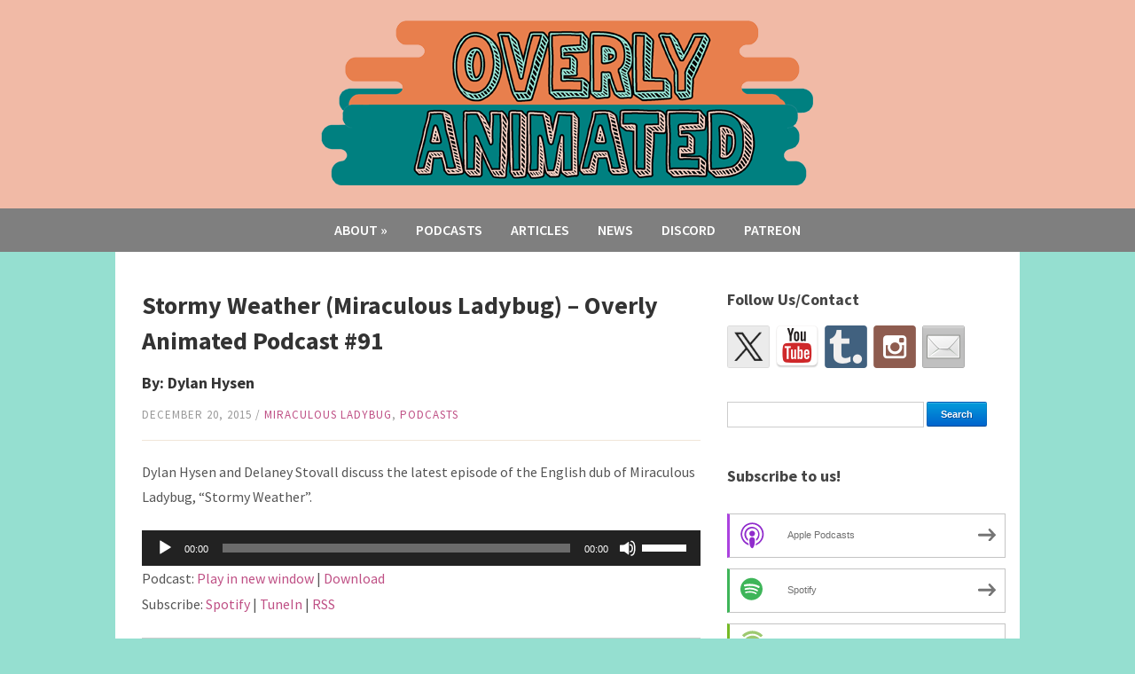

--- FILE ---
content_type: text/html; charset=UTF-8
request_url: http://www.overlyanimated.com/2015/12/20/stormy-weather-miraculous-ladybug-overly-animated-podcast-91/
body_size: 13382
content:
<!DOCTYPE html>
<html lang="en-US">
	<head>
		<meta charset="UTF-8" />
		<meta name="viewport" content="width=device-width, initial-scale=1.0" />
		<title>Stormy Weather  (Miraculous Ladybug) &#8211; Overly Animated Podcast #91 | Overly Animated Podcast</title>
		<link rel="profile" href="http://gmpg.org/xfn/11" />
		<link rel="pingback" href="http://www.overlyanimated.com/xmlrpc.php" />
		<!--[if lt IE 9]>
		<script src="http://www.overlyanimated.com/wp-content/themes/campus/js/html5.js" type="text/javascript"></script>
		<![endif]-->
	<title>Stormy Weather  (Miraculous Ladybug) &#8211; Overly Animated Podcast #91 &#8211; Overly Animated Podcast</title>
<meta name='robots' content='max-image-preview:large' />
<link rel='dns-prefetch' href='//w.sharethis.com' />
<link rel='dns-prefetch' href='//fonts.googleapis.com' />
<link rel="alternate" title="oEmbed (JSON)" type="application/json+oembed" href="https://www.overlyanimated.com/wp-json/oembed/1.0/embed?url=https%3A%2F%2Fwww.overlyanimated.com%2F2015%2F12%2F20%2Fstormy-weather-miraculous-ladybug-overly-animated-podcast-91%2F" />
<link rel="alternate" title="oEmbed (XML)" type="text/xml+oembed" href="https://www.overlyanimated.com/wp-json/oembed/1.0/embed?url=https%3A%2F%2Fwww.overlyanimated.com%2F2015%2F12%2F20%2Fstormy-weather-miraculous-ladybug-overly-animated-podcast-91%2F&#038;format=xml" />
<style id='wp-img-auto-sizes-contain-inline-css' type='text/css'>
img:is([sizes=auto i],[sizes^="auto," i]){contain-intrinsic-size:3000px 1500px}
/*# sourceURL=wp-img-auto-sizes-contain-inline-css */
</style>
<link rel='stylesheet' id='theme-styles-css' href='http://www.overlyanimated.com/wp-content/themes/campus/style.css?ver=1511410667' type='text/css' media='all' />
<style id='wp-emoji-styles-inline-css' type='text/css'>

	img.wp-smiley, img.emoji {
		display: inline !important;
		border: none !important;
		box-shadow: none !important;
		height: 1em !important;
		width: 1em !important;
		margin: 0 0.07em !important;
		vertical-align: -0.1em !important;
		background: none !important;
		padding: 0 !important;
	}
/*# sourceURL=wp-emoji-styles-inline-css */
</style>
<link rel='stylesheet' id='wp-block-library-css' href='http://www.overlyanimated.com/wp-includes/css/dist/block-library/style.min.css?ver=6.9' type='text/css' media='all' />
<style id='global-styles-inline-css' type='text/css'>
:root{--wp--preset--aspect-ratio--square: 1;--wp--preset--aspect-ratio--4-3: 4/3;--wp--preset--aspect-ratio--3-4: 3/4;--wp--preset--aspect-ratio--3-2: 3/2;--wp--preset--aspect-ratio--2-3: 2/3;--wp--preset--aspect-ratio--16-9: 16/9;--wp--preset--aspect-ratio--9-16: 9/16;--wp--preset--color--black: #000000;--wp--preset--color--cyan-bluish-gray: #abb8c3;--wp--preset--color--white: #ffffff;--wp--preset--color--pale-pink: #f78da7;--wp--preset--color--vivid-red: #cf2e2e;--wp--preset--color--luminous-vivid-orange: #ff6900;--wp--preset--color--luminous-vivid-amber: #fcb900;--wp--preset--color--light-green-cyan: #7bdcb5;--wp--preset--color--vivid-green-cyan: #00d084;--wp--preset--color--pale-cyan-blue: #8ed1fc;--wp--preset--color--vivid-cyan-blue: #0693e3;--wp--preset--color--vivid-purple: #9b51e0;--wp--preset--gradient--vivid-cyan-blue-to-vivid-purple: linear-gradient(135deg,rgb(6,147,227) 0%,rgb(155,81,224) 100%);--wp--preset--gradient--light-green-cyan-to-vivid-green-cyan: linear-gradient(135deg,rgb(122,220,180) 0%,rgb(0,208,130) 100%);--wp--preset--gradient--luminous-vivid-amber-to-luminous-vivid-orange: linear-gradient(135deg,rgb(252,185,0) 0%,rgb(255,105,0) 100%);--wp--preset--gradient--luminous-vivid-orange-to-vivid-red: linear-gradient(135deg,rgb(255,105,0) 0%,rgb(207,46,46) 100%);--wp--preset--gradient--very-light-gray-to-cyan-bluish-gray: linear-gradient(135deg,rgb(238,238,238) 0%,rgb(169,184,195) 100%);--wp--preset--gradient--cool-to-warm-spectrum: linear-gradient(135deg,rgb(74,234,220) 0%,rgb(151,120,209) 20%,rgb(207,42,186) 40%,rgb(238,44,130) 60%,rgb(251,105,98) 80%,rgb(254,248,76) 100%);--wp--preset--gradient--blush-light-purple: linear-gradient(135deg,rgb(255,206,236) 0%,rgb(152,150,240) 100%);--wp--preset--gradient--blush-bordeaux: linear-gradient(135deg,rgb(254,205,165) 0%,rgb(254,45,45) 50%,rgb(107,0,62) 100%);--wp--preset--gradient--luminous-dusk: linear-gradient(135deg,rgb(255,203,112) 0%,rgb(199,81,192) 50%,rgb(65,88,208) 100%);--wp--preset--gradient--pale-ocean: linear-gradient(135deg,rgb(255,245,203) 0%,rgb(182,227,212) 50%,rgb(51,167,181) 100%);--wp--preset--gradient--electric-grass: linear-gradient(135deg,rgb(202,248,128) 0%,rgb(113,206,126) 100%);--wp--preset--gradient--midnight: linear-gradient(135deg,rgb(2,3,129) 0%,rgb(40,116,252) 100%);--wp--preset--font-size--small: 13px;--wp--preset--font-size--medium: 20px;--wp--preset--font-size--large: 36px;--wp--preset--font-size--x-large: 42px;--wp--preset--spacing--20: 0.44rem;--wp--preset--spacing--30: 0.67rem;--wp--preset--spacing--40: 1rem;--wp--preset--spacing--50: 1.5rem;--wp--preset--spacing--60: 2.25rem;--wp--preset--spacing--70: 3.38rem;--wp--preset--spacing--80: 5.06rem;--wp--preset--shadow--natural: 6px 6px 9px rgba(0, 0, 0, 0.2);--wp--preset--shadow--deep: 12px 12px 50px rgba(0, 0, 0, 0.4);--wp--preset--shadow--sharp: 6px 6px 0px rgba(0, 0, 0, 0.2);--wp--preset--shadow--outlined: 6px 6px 0px -3px rgb(255, 255, 255), 6px 6px rgb(0, 0, 0);--wp--preset--shadow--crisp: 6px 6px 0px rgb(0, 0, 0);}:where(.is-layout-flex){gap: 0.5em;}:where(.is-layout-grid){gap: 0.5em;}body .is-layout-flex{display: flex;}.is-layout-flex{flex-wrap: wrap;align-items: center;}.is-layout-flex > :is(*, div){margin: 0;}body .is-layout-grid{display: grid;}.is-layout-grid > :is(*, div){margin: 0;}:where(.wp-block-columns.is-layout-flex){gap: 2em;}:where(.wp-block-columns.is-layout-grid){gap: 2em;}:where(.wp-block-post-template.is-layout-flex){gap: 1.25em;}:where(.wp-block-post-template.is-layout-grid){gap: 1.25em;}.has-black-color{color: var(--wp--preset--color--black) !important;}.has-cyan-bluish-gray-color{color: var(--wp--preset--color--cyan-bluish-gray) !important;}.has-white-color{color: var(--wp--preset--color--white) !important;}.has-pale-pink-color{color: var(--wp--preset--color--pale-pink) !important;}.has-vivid-red-color{color: var(--wp--preset--color--vivid-red) !important;}.has-luminous-vivid-orange-color{color: var(--wp--preset--color--luminous-vivid-orange) !important;}.has-luminous-vivid-amber-color{color: var(--wp--preset--color--luminous-vivid-amber) !important;}.has-light-green-cyan-color{color: var(--wp--preset--color--light-green-cyan) !important;}.has-vivid-green-cyan-color{color: var(--wp--preset--color--vivid-green-cyan) !important;}.has-pale-cyan-blue-color{color: var(--wp--preset--color--pale-cyan-blue) !important;}.has-vivid-cyan-blue-color{color: var(--wp--preset--color--vivid-cyan-blue) !important;}.has-vivid-purple-color{color: var(--wp--preset--color--vivid-purple) !important;}.has-black-background-color{background-color: var(--wp--preset--color--black) !important;}.has-cyan-bluish-gray-background-color{background-color: var(--wp--preset--color--cyan-bluish-gray) !important;}.has-white-background-color{background-color: var(--wp--preset--color--white) !important;}.has-pale-pink-background-color{background-color: var(--wp--preset--color--pale-pink) !important;}.has-vivid-red-background-color{background-color: var(--wp--preset--color--vivid-red) !important;}.has-luminous-vivid-orange-background-color{background-color: var(--wp--preset--color--luminous-vivid-orange) !important;}.has-luminous-vivid-amber-background-color{background-color: var(--wp--preset--color--luminous-vivid-amber) !important;}.has-light-green-cyan-background-color{background-color: var(--wp--preset--color--light-green-cyan) !important;}.has-vivid-green-cyan-background-color{background-color: var(--wp--preset--color--vivid-green-cyan) !important;}.has-pale-cyan-blue-background-color{background-color: var(--wp--preset--color--pale-cyan-blue) !important;}.has-vivid-cyan-blue-background-color{background-color: var(--wp--preset--color--vivid-cyan-blue) !important;}.has-vivid-purple-background-color{background-color: var(--wp--preset--color--vivid-purple) !important;}.has-black-border-color{border-color: var(--wp--preset--color--black) !important;}.has-cyan-bluish-gray-border-color{border-color: var(--wp--preset--color--cyan-bluish-gray) !important;}.has-white-border-color{border-color: var(--wp--preset--color--white) !important;}.has-pale-pink-border-color{border-color: var(--wp--preset--color--pale-pink) !important;}.has-vivid-red-border-color{border-color: var(--wp--preset--color--vivid-red) !important;}.has-luminous-vivid-orange-border-color{border-color: var(--wp--preset--color--luminous-vivid-orange) !important;}.has-luminous-vivid-amber-border-color{border-color: var(--wp--preset--color--luminous-vivid-amber) !important;}.has-light-green-cyan-border-color{border-color: var(--wp--preset--color--light-green-cyan) !important;}.has-vivid-green-cyan-border-color{border-color: var(--wp--preset--color--vivid-green-cyan) !important;}.has-pale-cyan-blue-border-color{border-color: var(--wp--preset--color--pale-cyan-blue) !important;}.has-vivid-cyan-blue-border-color{border-color: var(--wp--preset--color--vivid-cyan-blue) !important;}.has-vivid-purple-border-color{border-color: var(--wp--preset--color--vivid-purple) !important;}.has-vivid-cyan-blue-to-vivid-purple-gradient-background{background: var(--wp--preset--gradient--vivid-cyan-blue-to-vivid-purple) !important;}.has-light-green-cyan-to-vivid-green-cyan-gradient-background{background: var(--wp--preset--gradient--light-green-cyan-to-vivid-green-cyan) !important;}.has-luminous-vivid-amber-to-luminous-vivid-orange-gradient-background{background: var(--wp--preset--gradient--luminous-vivid-amber-to-luminous-vivid-orange) !important;}.has-luminous-vivid-orange-to-vivid-red-gradient-background{background: var(--wp--preset--gradient--luminous-vivid-orange-to-vivid-red) !important;}.has-very-light-gray-to-cyan-bluish-gray-gradient-background{background: var(--wp--preset--gradient--very-light-gray-to-cyan-bluish-gray) !important;}.has-cool-to-warm-spectrum-gradient-background{background: var(--wp--preset--gradient--cool-to-warm-spectrum) !important;}.has-blush-light-purple-gradient-background{background: var(--wp--preset--gradient--blush-light-purple) !important;}.has-blush-bordeaux-gradient-background{background: var(--wp--preset--gradient--blush-bordeaux) !important;}.has-luminous-dusk-gradient-background{background: var(--wp--preset--gradient--luminous-dusk) !important;}.has-pale-ocean-gradient-background{background: var(--wp--preset--gradient--pale-ocean) !important;}.has-electric-grass-gradient-background{background: var(--wp--preset--gradient--electric-grass) !important;}.has-midnight-gradient-background{background: var(--wp--preset--gradient--midnight) !important;}.has-small-font-size{font-size: var(--wp--preset--font-size--small) !important;}.has-medium-font-size{font-size: var(--wp--preset--font-size--medium) !important;}.has-large-font-size{font-size: var(--wp--preset--font-size--large) !important;}.has-x-large-font-size{font-size: var(--wp--preset--font-size--x-large) !important;}
/*# sourceURL=global-styles-inline-css */
</style>

<style id='classic-theme-styles-inline-css' type='text/css'>
/*! This file is auto-generated */
.wp-block-button__link{color:#fff;background-color:#32373c;border-radius:9999px;box-shadow:none;text-decoration:none;padding:calc(.667em + 2px) calc(1.333em + 2px);font-size:1.125em}.wp-block-file__button{background:#32373c;color:#fff;text-decoration:none}
/*# sourceURL=/wp-includes/css/classic-themes.min.css */
</style>
<link rel='stylesheet' id='mpp_gutenberg-css' href='http://www.overlyanimated.com/wp-content/plugins/metronet-profile-picture/dist/blocks.style.build.css?ver=2.6.3' type='text/css' media='all' />
<link rel='stylesheet' id='titan-adminbar-styles-css' href='http://www.overlyanimated.com/wp-content/plugins/anti-spam/assets/css/admin-bar.css?ver=7.4.0' type='text/css' media='all' />
<link rel='stylesheet' id='campus-campus-style-css' href='http://www.overlyanimated.com/wp-content/themes/campus/style.css?ver=2016-11-23' type='text/css' media='all' />
<link rel='stylesheet' id='campus-webfonts-css' href='//fonts.googleapis.com/css?family=Source+Sans+Pro%3A400%2C600%2C700%2C400italic%2C600italic%2C700italic&#038;ver=6.9' type='text/css' media='all' />
<script type="text/javascript" src="http://www.overlyanimated.com/wp-includes/js/jquery/jquery.min.js?ver=3.7.1" id="jquery-core-js"></script>
<script type="text/javascript" src="http://www.overlyanimated.com/wp-includes/js/jquery/jquery-migrate.min.js?ver=3.4.1" id="jquery-migrate-js"></script>
<script type="text/javascript" src="http://www.overlyanimated.com/wp-content/themes/campus/js/superfish.js" id="superfish-js"></script>
<script type="text/javascript" src="http://www.overlyanimated.com/wp-content/themes/campus/js/init.js" id="init-js"></script>
<script type="text/javascript" src="http://www.overlyanimated.com/wp-content/themes/campus/js/jquery.flexslider.js" id="flexslider-js"></script>
<script id='st_insights_js' type="text/javascript" src="http://w.sharethis.com/button/st_insights.js?publisher=eba0f3ba-f9ab-408c-bc68-c28af5afe749&amp;product=feather&amp;ver=1762917490" id="feather-sharethis-js"></script>
<link rel="https://api.w.org/" href="https://www.overlyanimated.com/wp-json/" /><link rel="alternate" title="JSON" type="application/json" href="https://www.overlyanimated.com/wp-json/wp/v2/posts/583" /><link rel="EditURI" type="application/rsd+xml" title="RSD" href="https://www.overlyanimated.com/xmlrpc.php?rsd" />
<meta name="generator" content="WordPress 6.9" />
<link rel="canonical" href="https://www.overlyanimated.com/2015/12/20/stormy-weather-miraculous-ladybug-overly-animated-podcast-91/" />
<link rel='shortlink' href='https://www.overlyanimated.com/?p=583' />
            <script type="text/javascript"><!--
                                function powerpress_pinw(pinw_url){window.open(pinw_url, 'PowerPressPlayer','toolbar=0,status=0,resizable=1,width=460,height=320');	return false;}
                //-->

                // tabnab protection
                window.addEventListener('load', function () {
                    // make all links have rel="noopener noreferrer"
                    document.querySelectorAll('a[target="_blank"]').forEach(link => {
                        link.setAttribute('rel', 'noopener noreferrer');
                    });
                });
            </script>
            <style type="text/css">header { background-color: #f1baa6; } .wrapper-header { background-color: #f1baa6; } #header-menu { background-color: #7f7f7f; } </style>
<style type="text/css" xmlns="http://www.w3.org/1999/html">

/*
PowerPress subscribe sidebar widget
*/
.widget-area .widget_powerpress_subscribe h2,
.widget-area .widget_powerpress_subscribe h3,
.widget-area .widget_powerpress_subscribe h4,
.widget_powerpress_subscribe h2,
.widget_powerpress_subscribe h3,
.widget_powerpress_subscribe h4 {
	margin-bottom: 0;
	padding-bottom: 0;
}
</style>

<style type="text/css"></style>
<noscript><style>.lazyload[data-src]{display:none !important;}</style></noscript><style>.lazyload{background-image:none !important;}.lazyload:before{background-image:none !important;}</style><style type="text/css" id="custom-background-css">
body.custom-background { background-color: #95dfd0; }
</style>
	<style>
.synved-social-resolution-single {
display: inline-block;
}
.synved-social-resolution-normal {
display: inline-block;
}
.synved-social-resolution-hidef {
display: none;
}

@media only screen and (min--moz-device-pixel-ratio: 2),
only screen and (-o-min-device-pixel-ratio: 2/1),
only screen and (-webkit-min-device-pixel-ratio: 2),
only screen and (min-device-pixel-ratio: 2),
only screen and (min-resolution: 2dppx),
only screen and (min-resolution: 192dpi) {
	.synved-social-resolution-normal {
	display: none;
	}
	.synved-social-resolution-hidef {
	display: inline-block;
	}
}
</style><link rel="icon" href="https://www.overlyanimated.com/wp-content/uploads/2020/03/cropped-OA_main_podcastIconNewSiteIcon-32x32.png" sizes="32x32" />
<link rel="icon" href="https://www.overlyanimated.com/wp-content/uploads/2020/03/cropped-OA_main_podcastIconNewSiteIcon-192x192.png" sizes="192x192" />
<link rel="apple-touch-icon" href="https://www.overlyanimated.com/wp-content/uploads/2020/03/cropped-OA_main_podcastIconNewSiteIcon-180x180.png" />
<meta name="msapplication-TileImage" content="https://www.overlyanimated.com/wp-content/uploads/2020/03/cropped-OA_main_podcastIconNewSiteIcon-270x270.png" />
<link rel='stylesheet' id='mediaelement-css' href='http://www.overlyanimated.com/wp-includes/js/mediaelement/mediaelementplayer-legacy.min.css?ver=4.2.17' type='text/css' media='all' />
<link rel='stylesheet' id='wp-mediaelement-css' href='http://www.overlyanimated.com/wp-includes/js/mediaelement/wp-mediaelement.min.css?ver=6.9' type='text/css' media='all' />
<link rel='stylesheet' id='author-bio-box-styles-css' href='http://www.overlyanimated.com/wp-content/plugins/author-bio-box/assets/css/author-bio-box.css?ver=3.4.1' type='text/css' media='all' />
<link rel='stylesheet' id='powerpress_subscribe_widget_modern-css' href='http://www.overlyanimated.com/wp-content/plugins/powerpress/css/subscribe-widget.min.css?ver=11.15.10' type='text/css' media='all' />
</head>

<body class="wp-singular post-template-default single single-post postid-583 single-format-standard custom-background wp-theme-campus">

<div id="container">

	<header>
	
		<div class="wrapper wrapper-header wrapper-center">

			
			<div id="logo">
								<a href="https://www.overlyanimated.com/" title="We take animation seriously.">
					<img src="[data-uri]" alt="Overly Animated Podcast" data-src="http://www.overlyanimated.com/wp-content/uploads/2020/03/OVABannerSite-8.png" decoding="async" class="lazyload" data-eio-rwidth="559" data-eio-rheight="192" /><noscript><img src="http://www.overlyanimated.com/wp-content/uploads/2020/03/OVABannerSite-8.png" alt="Overly Animated Podcast" data-eio="l" /></noscript>
				</a>
							</div><!-- end #logo -->
			
			<div class="cleaner">&nbsp;</div>

		</div><!-- .wrapper .wrapper-header -->
		
	</header>

	<div id="header-menu">
	
		<div class="wrapper wrapper-menu">

			<nav id="menu-main">

				<ul id="menu-main-menu" class="dropdown sf-js-enabled"><li id="menu-item-19" class="menu-item menu-item-type-post_type menu-item-object-page menu-item-has-children menu-item-19"><a href="https://www.overlyanimated.com/about/">About</a>
<ul class="sub-menu">
	<li id="menu-item-17" class="menu-item menu-item-type-post_type menu-item-object-page menu-item-17"><a href="https://www.overlyanimated.com/support/">Support</a></li>
</ul>
</li>
<li id="menu-item-5788" class="menu-item menu-item-type-custom menu-item-object-custom menu-item-5788"><a href="http://www.overlyanimated.com/category/podcasts/">Podcasts</a></li>
<li id="menu-item-324" class="menu-item menu-item-type-custom menu-item-object-custom menu-item-324"><a href="http://www.overlyanimated.com/category/articles/">Articles</a></li>
<li id="menu-item-5745" class="menu-item menu-item-type-custom menu-item-object-custom menu-item-5745"><a href="http://www.overlyanimated.com/category/news/">News</a></li>
<li id="menu-item-4957" class="menu-item menu-item-type-custom menu-item-object-custom menu-item-4957"><a href="https://discord.gg/pMdWtmu">Discord</a></li>
<li id="menu-item-74" class="menu-item menu-item-type-custom menu-item-object-custom menu-item-74"><a href="http://www.patreon.com/OverlyAnimated">Patreon</a></li>
</ul>
			</nav><!-- #menu-main -->
			
			<div class="cleaner">&nbsp;</div>
		
		</div><!-- .wrapper .wrapper-menu -->

	</div><!-- #header-menu -->
<div id="content">
	
	<div class="wrapper wrapper-main">

		<div id="main">
		
			<div class="wrapper-content">
			
					
				<div class="post-intro">
					<h1 class="title-l title-margin">Stormy Weather  (Miraculous Ladybug) &#8211; Overly Animated Podcast #91</h1>
					<h2>By: Dylan Hysen</h2>
					<p class="post-meta"><time datetime="2015-12-20" pubdate>December 20, 2015</time>
 / <span class="category"><a href="https://www.overlyanimated.com/category/podcasts/miraculous-ladybug/" rel="category tag">Miraculous Ladybug</a>, <a href="https://www.overlyanimated.com/category/podcasts/" rel="category tag">podcasts</a></span></p>
									</div><!-- end .post-intro -->
	
				<div class="divider">&nbsp;</div>
	
				<div class="post-single">
				
					<p>Dylan Hysen and Delaney Stovall discuss the latest episode of the English dub of Miraculous Ladybug, &#8220;Stormy Weather&#8221;.</p>
<div class="powerpress_player" id="powerpress_player_597"><audio class="wp-audio-shortcode" id="audio-583-1" preload="none" style="width: 100%;" controls="controls"><source type="audio/mpeg" src="http://media.blubrry.com/overlyanimated/www.overlyanimated.com/wp-content/uploads/2015/12/OVApodcast91.mp3?_=1" /><a href="http://media.blubrry.com/overlyanimated/www.overlyanimated.com/wp-content/uploads/2015/12/OVApodcast91.mp3">http://media.blubrry.com/overlyanimated/www.overlyanimated.com/wp-content/uploads/2015/12/OVApodcast91.mp3</a></audio></div><p class="powerpress_links powerpress_links_mp3" style="margin-bottom: 1px !important;">Podcast: <a href="http://media.blubrry.com/overlyanimated/www.overlyanimated.com/wp-content/uploads/2015/12/OVApodcast91.mp3" class="powerpress_link_pinw" target="_blank" title="Play in new window" onclick="return powerpress_pinw('https://www.overlyanimated.com/?powerpress_pinw=583-podcast');" rel="nofollow">Play in new window</a> | <a href="http://media.blubrry.com/overlyanimated/www.overlyanimated.com/wp-content/uploads/2015/12/OVApodcast91.mp3" class="powerpress_link_d" title="Download" rel="nofollow" download="OVApodcast91.mp3">Download</a></p><p class="powerpress_links powerpress_subscribe_links">Subscribe: <a href="https://open.spotify.com/show/5bRiS8utX2L5LgIYo97MBB" class="powerpress_link_subscribe powerpress_link_subscribe_spotify" target="_blank" title="Subscribe on Spotify" rel="nofollow">Spotify</a> | <a href="https://tunein.com/radio/Overly-Animated-p999127/" class="powerpress_link_subscribe powerpress_link_subscribe_tunein" target="_blank" title="Subscribe on TuneIn" rel="nofollow">TuneIn</a> | <a href="https://www.overlyanimated.com/feed/podcast/" class="powerpress_link_subscribe powerpress_link_subscribe_rss" target="_blank" title="Subscribe via RSS" rel="nofollow">RSS</a></p><div id="author-bio-box" style="background: #f8f8f8; border-top: 2px solid #cccccc; border-bottom: 2px solid #cccccc; color: #333333"><h3><a style="color: #555555;" href="https://www.overlyanimated.com/author/dylan0513/" title="All posts by Dylan Hysen" rel="author">Dylan Hysen</a></h3><div class="bio-gravatar"><img width="70" height="70" src="[data-uri]" class="avatar avatar-70 photo lazyload" alt=""   data-src="https://www.overlyanimated.com/wp-content/uploads/2018/09/DylanPictureSquare2-96x96.png" decoding="async" data-srcset="https://www.overlyanimated.com/wp-content/uploads/2018/09/DylanPictureSquare2-96x96.png 96w, https://www.overlyanimated.com/wp-content/uploads/2018/09/DylanPictureSquare2-150x150.png 150w, https://www.overlyanimated.com/wp-content/uploads/2018/09/DylanPictureSquare2-300x300.png 300w, https://www.overlyanimated.com/wp-content/uploads/2018/09/DylanPictureSquare2-768x768.png 768w, https://www.overlyanimated.com/wp-content/uploads/2018/09/DylanPictureSquare2-260x260.png 260w, https://www.overlyanimated.com/wp-content/uploads/2018/09/DylanPictureSquare2-24x24.png 24w, https://www.overlyanimated.com/wp-content/uploads/2018/09/DylanPictureSquare2-48x48.png 48w, https://www.overlyanimated.com/wp-content/uploads/2018/09/DylanPictureSquare2.png 1013w" data-sizes="auto" data-eio-rwidth="96" data-eio-rheight="96" /><noscript><img width="70" height="70" src="https://www.overlyanimated.com/wp-content/uploads/2018/09/DylanPictureSquare2-96x96.png" class="avatar avatar-70 photo" alt="" srcset="https://www.overlyanimated.com/wp-content/uploads/2018/09/DylanPictureSquare2-96x96.png 96w, https://www.overlyanimated.com/wp-content/uploads/2018/09/DylanPictureSquare2-150x150.png 150w, https://www.overlyanimated.com/wp-content/uploads/2018/09/DylanPictureSquare2-300x300.png 300w, https://www.overlyanimated.com/wp-content/uploads/2018/09/DylanPictureSquare2-768x768.png 768w, https://www.overlyanimated.com/wp-content/uploads/2018/09/DylanPictureSquare2-260x260.png 260w, https://www.overlyanimated.com/wp-content/uploads/2018/09/DylanPictureSquare2-24x24.png 24w, https://www.overlyanimated.com/wp-content/uploads/2018/09/DylanPictureSquare2-48x48.png 48w, https://www.overlyanimated.com/wp-content/uploads/2018/09/DylanPictureSquare2.png 1013w" sizes="(max-width: 70px) 100vw, 70px" data-eio="l" /></noscript></div><a target="_blank" rel="nofollow noopener noreferrer" href="https://www.twitter.com/dylan_ova" class="bio-icon bio-icon-twitter"></a><a target="_blank" rel="nofollow noopener noreferrer" href="https://dylvee.tumblr.com/" class="bio-icon bio-icon-tumblr"></a><p class="bio-description">Dylan is a software developer from the DC area who hosts the Overly Animated podcast discussing everything animation.</p></div>					
					<div class="cleaner">&nbsp;</div>
					
										<p class="post-meta"><strong>Tags:</strong> <a href="https://www.overlyanimated.com/tag/miraculous-ladybug/" rel="tag">miraculous ladybug</a></p>					
				</div><!-- .post-single -->
				
				
				<div id="academia-comments">
					

	<p class="title-m title-margin">2 Comments</p>
 
	
	<ol class="commentlist">
				<li class="comment even thread-even depth-1 parent" id="comment-28">
				<div id="div-comment-28" class="comment-body">
				<div class="comment-author vcard">
			<img alt='' src="[data-uri]"  class="avatar avatar-32 photo lazyload" height='32' width='32' decoding='async' data-src="https://secure.gravatar.com/avatar/8f985128aca069dd1cc18d1f53ec3e3354e7675d8de96c8b3a842f90d0a910a6?s=32&d=mm&r=g" data-srcset="https://secure.gravatar.com/avatar/8f985128aca069dd1cc18d1f53ec3e3354e7675d8de96c8b3a842f90d0a910a6?s=64&#038;d=mm&#038;r=g 2x" data-eio-rwidth="32" data-eio-rheight="32" /><noscript><img alt='' src='https://secure.gravatar.com/avatar/8f985128aca069dd1cc18d1f53ec3e3354e7675d8de96c8b3a842f90d0a910a6?s=32&#038;d=mm&#038;r=g' srcset='https://secure.gravatar.com/avatar/8f985128aca069dd1cc18d1f53ec3e3354e7675d8de96c8b3a842f90d0a910a6?s=64&#038;d=mm&#038;r=g 2x' class='avatar avatar-32 photo' height='32' width='32' decoding='async' data-eio="l" /></noscript>			<cite class="fn">Konrad</cite> <span class="says">says:</span>		</div>
		
		<div class="comment-meta commentmetadata">
			<a href="https://www.overlyanimated.com/2015/12/20/stormy-weather-miraculous-ladybug-overly-animated-podcast-91/#comment-28">December 20, 2015 at 2:20 pm</a>		</div>

		<p>hi me again!  another great podcast! (it was so cool to hear my name!!!)</p>
<p>I hope this isn&#8217;t a spoiler but the creator of the series told us that they do go to a public school!  Adrien didn&#8217;t want to be home schooled anymore and since he grew up with Chloe he goes there! (And that Nino is his first best friend beside her). He also told us that when Ladybug or Chat Noir use their &#8220;Lucky Charm&#8221; and &#8220;Cataclysm&#8221; that&#8217;s when they time out, otherwise that they are always in their super forms unless they dispell it!</p>
<p>lmao no they aren&#8217;t the best ship names but no fandom has better ones than RWBY and necessity demands!</p>

		<div class="reply"><a rel="nofollow" class="comment-reply-link" href="https://www.overlyanimated.com/2015/12/20/stormy-weather-miraculous-ladybug-overly-animated-podcast-91/?replytocom=28#respond" data-commentid="28" data-postid="583" data-belowelement="div-comment-28" data-respondelement="respond" data-replyto="Reply to Konrad" aria-label="Reply to Konrad">Reply</a></div>
				</div>
				<ul class="children">
		<li class="comment byuser comment-author-dylan0513 bypostauthor odd alt depth-2" id="comment-29">
				<div id="div-comment-29" class="comment-body">
				<div class="comment-author vcard">
			<img width="32" height="32" src="[data-uri]" class="avatar avatar-32 photo lazyload" alt="" decoding="async"   data-src="https://www.overlyanimated.com/wp-content/uploads/2018/09/DylanPictureSquare2-48x48.png" data-srcset="https://www.overlyanimated.com/wp-content/uploads/2018/09/DylanPictureSquare2-48x48.png 48w, https://www.overlyanimated.com/wp-content/uploads/2018/09/DylanPictureSquare2-150x150.png 150w, https://www.overlyanimated.com/wp-content/uploads/2018/09/DylanPictureSquare2-300x300.png 300w, https://www.overlyanimated.com/wp-content/uploads/2018/09/DylanPictureSquare2-768x768.png 768w, https://www.overlyanimated.com/wp-content/uploads/2018/09/DylanPictureSquare2-260x260.png 260w, https://www.overlyanimated.com/wp-content/uploads/2018/09/DylanPictureSquare2-24x24.png 24w, https://www.overlyanimated.com/wp-content/uploads/2018/09/DylanPictureSquare2-96x96.png 96w, https://www.overlyanimated.com/wp-content/uploads/2018/09/DylanPictureSquare2.png 1013w" data-sizes="auto" data-eio-rwidth="48" data-eio-rheight="48" /><noscript><img width="32" height="32" src="https://www.overlyanimated.com/wp-content/uploads/2018/09/DylanPictureSquare2-48x48.png" class="avatar avatar-32 photo" alt="" decoding="async" srcset="https://www.overlyanimated.com/wp-content/uploads/2018/09/DylanPictureSquare2-48x48.png 48w, https://www.overlyanimated.com/wp-content/uploads/2018/09/DylanPictureSquare2-150x150.png 150w, https://www.overlyanimated.com/wp-content/uploads/2018/09/DylanPictureSquare2-300x300.png 300w, https://www.overlyanimated.com/wp-content/uploads/2018/09/DylanPictureSquare2-768x768.png 768w, https://www.overlyanimated.com/wp-content/uploads/2018/09/DylanPictureSquare2-260x260.png 260w, https://www.overlyanimated.com/wp-content/uploads/2018/09/DylanPictureSquare2-24x24.png 24w, https://www.overlyanimated.com/wp-content/uploads/2018/09/DylanPictureSquare2-96x96.png 96w, https://www.overlyanimated.com/wp-content/uploads/2018/09/DylanPictureSquare2.png 1013w" sizes="(max-width: 32px) 100vw, 32px" data-eio="l" /></noscript>			<cite class="fn">Dylan Hysen</cite> <span class="says">says:</span>		</div>
		
		<div class="comment-meta commentmetadata">
			<a href="https://www.overlyanimated.com/2015/12/20/stormy-weather-miraculous-ladybug-overly-animated-podcast-91/#comment-29">December 20, 2015 at 2:42 pm</a>		</div>

		<p>Thanks again for listening and the comments! That&#8217;s some interesting backstory with Adrien, I&#8217;d love if some of that made it into the show. And the time out circumstance makes a lot of sense, again I&#8217;d love if that made it into the show but at least I know now I guess.</p>

		<div class="reply"><a rel="nofollow" class="comment-reply-link" href="https://www.overlyanimated.com/2015/12/20/stormy-weather-miraculous-ladybug-overly-animated-podcast-91/?replytocom=29#respond" data-commentid="29" data-postid="583" data-belowelement="div-comment-29" data-respondelement="respond" data-replyto="Reply to Dylan Hysen" aria-label="Reply to Dylan Hysen">Reply</a></div>
				</div>
				</li><!-- #comment-## -->
</ul><!-- .children -->
</li><!-- #comment-## -->
	</ol><!-- .commentlist -->

	 

	
	<div id="respond" class="comment-respond">
		<h3 id="reply-title" class="comment-reply-title">Leave a Reply <small><a rel="nofollow" id="cancel-comment-reply-link" href="/2015/12/20/stormy-weather-miraculous-ladybug-overly-animated-podcast-91/#respond" style="display:none;">Cancel</a></small></h3><form action="http://www.overlyanimated.com/wp-comments-post.php" method="post" id="commentform" class="comment-form"><p class="comment-notes"><span id="email-notes">Your email address will not be published.</span> <span class="required-field-message">Required fields are marked <span class="required">*</span></span></p><label for="comment" class="academia-comment-label">Comment</label> <textarea autocomplete="new-password"  id="be3cde640b"  name="be3cde640b"   rows="6" aria-required="true" class="required academia-comment-input"></textarea><textarea id="comment" aria-label="hp-comment" aria-hidden="true" name="comment" autocomplete="new-password" style="padding:0 !important;clip:rect(1px, 1px, 1px, 1px) !important;position:absolute !important;white-space:nowrap !important;height:1px !important;width:1px !important;overflow:hidden !important;" tabindex="-1"></textarea><script data-noptimize>document.getElementById("comment").setAttribute( "id", "ac4a82ba43b7147d6ae617538e1d256c" );document.getElementById("be3cde640b").setAttribute( "id", "comment" );</script><div class="cleaner">&nbsp;</div><div class="form_fields">
			<p class="comment-form-author comment-form-p"><label for="author" class="academia-comment-label">Your Name <span class="required_lab">*</span></label> <input id="author" name="author" type="text" value="" aria-required='true' class="required academia-comment-input" /></p>
<p class="comment-form-email comment-form-p"><label for="email" class="academia-comment-label">Your Email <span class="required_lab">*</span></label> <input id="email" name="email" type="text" value="" aria-required='true' class="required email academia-comment-input" /></p>
<p class="comment-form-url comment-form-p"><label for="url" class="academia-comment-label">Your Website</label> <input id="url" name="url" type="text" value="" aria-required='true' class="academia-comment-input" /></p>
			<div class="cleaner">&nbsp;</div>
			</div><!-- end .form_fields -->
<p class="form-submit"><input name="submit" type="submit" id="submit" class="submit" value="Submit Comment" /> <input type='hidden' name='comment_post_ID' value='583' id='comment_post_ID' />
<input type='hidden' name='comment_parent' id='comment_parent' value='0' />
</p><!-- Anti-spam plugin wordpress.org/plugins/anti-spam/ --><div class="wantispam-required-fields"><input type="hidden" name="wantispam_t" class="wantispam-control wantispam-control-t" value="1769038828" /><div class="wantispam-group wantispam-group-q" style="clear: both;">
					<label>Current ye@r <span class="required">*</span></label>
					<input type="hidden" name="wantispam_a" class="wantispam-control wantispam-control-a" value="2026" />
					<input type="text" name="wantispam_q" class="wantispam-control wantispam-control-q" value="7.4.0" autocomplete="off" />
				  </div>
<div class="wantispam-group wantispam-group-e" style="display: none;">
					<label>Leave this field empty</label>
					<input type="text" name="wantispam_e_email_url_website" class="wantispam-control wantispam-control-e" value="" autocomplete="off" />
				  </div>
</div><!--\End Anti-spam plugin --></form>	</div><!-- #respond -->
	  
				</div><!-- end #academia-comments -->				

			</div><!-- .wrapper-content -->
		
		</div><!-- #main -->
		
		<aside>
	
	<div class="aside-wrapper">
	
			
		<div class="widget widget_synved_social_follow" id="synved_social_follow-2"><p class="title-widget title-s">Follow Us/Contact</p><div><a class="synved-social-button synved-social-button-follow synved-social-size-48 synved-social-resolution-single synved-social-provider-twitter nolightbox" data-provider="twitter" target="_blank" rel="nofollow" title="Follow us on Twitter" href="http://twitter.com/OverlyAnimated" style="font-size: 0px;width:48px;height:48px;margin:0;margin-bottom:7px;margin-right:7px"><img alt="twitter" title="Follow us on Twitter" class="synved-share-image synved-social-image synved-social-image-follow lazyload" width="48" height="48" style="display: inline;width:48px;height:48px;margin: 0;padding: 0;border: none;box-shadow: none" src="[data-uri]" data-src="http://www.overlyanimated.com/wp-content/plugins/social-media-feather/synved-social/image/social/regular/96x96/twitter.png" decoding="async" data-eio-rwidth="128" data-eio-rheight="128" /><noscript><img alt="twitter" title="Follow us on Twitter" class="synved-share-image synved-social-image synved-social-image-follow" width="48" height="48" style="display: inline;width:48px;height:48px;margin: 0;padding: 0;border: none;box-shadow: none" src="http://www.overlyanimated.com/wp-content/plugins/social-media-feather/synved-social/image/social/regular/96x96/twitter.png" data-eio="l" /></noscript></a><a class="synved-social-button synved-social-button-follow synved-social-size-48 synved-social-resolution-single synved-social-provider-youtube nolightbox" data-provider="youtube" target="_blank" rel="nofollow" title="Subscribe to us on Youtube" href="https://www.youtube.com/channel/UCRCxBGPBOO14gbUwG1jgZqg" style="font-size: 0px;width:48px;height:48px;margin:0;margin-bottom:7px;margin-right:7px"><img alt="youtube" title="Subscribe to us on Youtube" class="synved-share-image synved-social-image synved-social-image-follow lazyload" width="48" height="48" style="display: inline;width:48px;height:48px;margin: 0;padding: 0;border: none;box-shadow: none" src="[data-uri]" data-src="http://www.overlyanimated.com/wp-content/plugins/social-media-feather/synved-social/image/social/regular/96x96/youtube.png" decoding="async" data-eio-rwidth="96" data-eio-rheight="96" /><noscript><img alt="youtube" title="Subscribe to us on Youtube" class="synved-share-image synved-social-image synved-social-image-follow" width="48" height="48" style="display: inline;width:48px;height:48px;margin: 0;padding: 0;border: none;box-shadow: none" src="http://www.overlyanimated.com/wp-content/plugins/social-media-feather/synved-social/image/social/regular/96x96/youtube.png" data-eio="l" /></noscript></a><a class="synved-social-button synved-social-button-follow synved-social-size-48 synved-social-resolution-single synved-social-provider-tumblr nolightbox" data-provider="tumblr" target="_blank" rel="nofollow" title="Follow us on tumblr" href="http://overlyanimatedpodcast.tumblr.com" style="font-size: 0px;width:48px;height:48px;margin:0;margin-bottom:7px;margin-right:7px"><img alt="tumblr" title="Follow us on tumblr" class="synved-share-image synved-social-image synved-social-image-follow lazyload" width="48" height="48" style="display: inline;width:48px;height:48px;margin: 0;padding: 0;border: none;box-shadow: none" src="[data-uri]" data-src="http://www.overlyanimated.com/wp-content/plugins/social-media-feather/synved-social/image/social/regular/96x96/tumblr.png" decoding="async" data-eio-rwidth="96" data-eio-rheight="96" /><noscript><img alt="tumblr" title="Follow us on tumblr" class="synved-share-image synved-social-image synved-social-image-follow" width="48" height="48" style="display: inline;width:48px;height:48px;margin: 0;padding: 0;border: none;box-shadow: none" src="http://www.overlyanimated.com/wp-content/plugins/social-media-feather/synved-social/image/social/regular/96x96/tumblr.png" data-eio="l" /></noscript></a><a class="synved-social-button synved-social-button-follow synved-social-size-48 synved-social-resolution-single synved-social-provider-instagram nolightbox" data-provider="instagram" target="_blank" rel="nofollow" title="Check out our instagram feed" href="https://www.instagram.com/OverlyAnimated/" style="font-size: 0px;width:48px;height:48px;margin:0;margin-bottom:7px;margin-right:7px"><img alt="instagram" title="Check out our instagram feed" class="synved-share-image synved-social-image synved-social-image-follow lazyload" width="48" height="48" style="display: inline;width:48px;height:48px;margin: 0;padding: 0;border: none;box-shadow: none" src="[data-uri]" data-src="http://www.overlyanimated.com/wp-content/plugins/social-media-feather/synved-social/image/social/regular/96x96/instagram.png" decoding="async" data-eio-rwidth="96" data-eio-rheight="96" /><noscript><img alt="instagram" title="Check out our instagram feed" class="synved-share-image synved-social-image synved-social-image-follow" width="48" height="48" style="display: inline;width:48px;height:48px;margin: 0;padding: 0;border: none;box-shadow: none" src="http://www.overlyanimated.com/wp-content/plugins/social-media-feather/synved-social/image/social/regular/96x96/instagram.png" data-eio="l" /></noscript></a><a class="synved-social-button synved-social-button-follow synved-social-size-48 synved-social-resolution-single synved-social-provider-mail nolightbox" data-provider="mail" rel="nofollow" title="Email us" href="mailto:podcast@overlyanimated.com" style="font-size: 0px;width:48px;height:48px;margin:0;margin-bottom:7px"><img alt="mail" title="Email us" class="synved-share-image synved-social-image synved-social-image-follow lazyload" width="48" height="48" style="display: inline;width:48px;height:48px;margin: 0;padding: 0;border: none;box-shadow: none" src="[data-uri]" data-src="http://www.overlyanimated.com/wp-content/plugins/social-media-feather/synved-social/image/social/regular/96x96/mail.png" decoding="async" data-eio-rwidth="96" data-eio-rheight="96" /><noscript><img alt="mail" title="Email us" class="synved-share-image synved-social-image synved-social-image-follow" width="48" height="48" style="display: inline;width:48px;height:48px;margin: 0;padding: 0;border: none;box-shadow: none" src="http://www.overlyanimated.com/wp-content/plugins/social-media-feather/synved-social/image/social/regular/96x96/mail.png" data-eio="l" /></noscript></a></div><div class="cleaner">&nbsp;</div></div><div class="widget widget_search" id="search-2"><form role="search" method="get" id="searchform" class="searchform" action="https://www.overlyanimated.com/">
				<div>
					<label class="screen-reader-text" for="s">Search for:</label>
					<input type="text" value="" name="s" id="s" />
					<input type="submit" id="searchsubmit" value="Search" />
				</div>
			</form><div class="cleaner">&nbsp;</div></div><div class="widget widget_powerpress_subscribe" id="powerpress_subscribe-2"><p class="title-widget title-s">Subscribe to us!</p><div class="pp-ssb-widget pp-ssb-widget-modern pp-ssb-widget-include"><a href="https://itunes.apple.com/us/podcast/overly-animated-podcast/id1012145180?mt=2&#038;ls=1" class="pp-ssb-btn-sq vertical pp-ssb-itunes" target="_blank" title="Subscribe on Apple Podcasts"><span class="pp-ssb-ic"></span><span class="pp-ssb-text">Apple Podcasts</span></a><a href="https://open.spotify.com/show/5bRiS8utX2L5LgIYo97MBB" class="pp-ssb-btn-sq vertical pp-ssb-spotify" target="_blank" title="Subscribe on Spotify"><span class="pp-ssb-ic"></span><span class="pp-ssb-text">Spotify</span></a><a href="https://subscribeonandroid.com/www.overlyanimated.com/feed/podcast/" class="pp-ssb-btn-sq  vertical pp-ssb-android" target="_blank" title="Subscribe on Android"><span class="pp-ssb-ic"></span><span class="pp-ssb-text">Android</span></a><a href="https://subscribebyemail.com/www.overlyanimated.com/feed/podcast/" class="pp-ssb-btn-sq  vertical  pp-ssb-email" target="_blank" title="Subscribe by Email"><span class="pp-ssb-ic"></span><span class="pp-ssb-text">by Email</span></a><a href="https://tunein.com/radio/Overly-Animated-p999127/" class="pp-ssb-btn-sq vertical pp-ssb-tunein" target="_blank" title="Subscribe on TuneIn"><span class="pp-ssb-ic"></span><span class="pp-ssb-text">TuneIn</span></a><a href="https://www.overlyanimated.com/feed/podcast/" class="pp-ssb-btn-sq vertical pp-ssb-rss" target="_blank" title="Subscribe via RSS"><span class="pp-ssb-ic"></span><span class="pp-ssb-text">RSS</span></a></div><div class="cleaner">&nbsp;</div></div><div class="widget widget_text" id="text-2"><p class="title-widget title-s">Show-specific iTunes feeds:</p>			<div class="textwidget"><p><strong><a href="https://itunes.apple.com/us/podcast/overly-animated-miraculous/id1069738341">Miraculous Ladybug</a></strong></p>
<p><strong><a href="https://podcasts.apple.com/us/podcast/overly-animated-the-owl-house-podcasts/id1494637529">The Owl House</a></strong></p>
<p><a href="https://podcasts.apple.com/us/podcast/ghibli-rewatch-podcast/id1514394577">Ghibli Rewatch</a><br />
<a href="https://itunes.apple.com/us/podcast/overly-animated-film-podcasts/id1260989240">Films</a><br />
<a href="https://itunes.apple.com/us/podcast/overly-animated-anime-podcasts/id1260988000">Anime</a></p>
<ul>
<li><a href="https://itunes.apple.com/us/podcast/overly-animated-steven-universe/id1050511062">Steven Universe</a></li>
<li><a href="https://itunes.apple.com/us/podcast/overly-animated-she-ra-and-the-princesses-of-power-podcasts/id1447177272">She-Ra</a></li>
<li><a href="https://itunes.apple.com/us/podcast/overly-animated-bojack-horseman-podcasts/id1275890038">BoJack Horseman</a></li>
<li><a href="https://podcasts.apple.com/us/podcast/overly-animated-infinity-train-podcasts/id1473724336">Infinity Train</a></li>
<li><a href="https://podcasts.apple.com/us/podcast/kipo-and-the-age-of-wonderbeasts-overly-animated-podcast/id1497371751">Kipo</a></li>
<li><a href="https://itunes.apple.com/us/podcast/overly-animated-final-space-podcasts/id1351108302">Final Space</a></li>
<li><a href="https://itunes.apple.com/us/podcast/overly-animated-young-justice-podcasts/id1448655822">Young Justice</a></li>
<li><a href="https://itunes.apple.com/us/podcast/overly-animated-rick-morty/id1050511150">Rick and Morty</a></li>
<li><a href="https://itunes.apple.com/us/podcast/overly-animated-rwby-podcasts/id1052633109">RWBY</a></li>
<li><a href="https://itunes.apple.com/us/podcast/overly-animated-craig-of-the-creek-podcasts/id1375182851">Craig of the Creek</a></li>
<li><a href="https://itunes.apple.com/us/podcast/overly-animated-ducktales-podcasts/id1436203878">DuckTales</a></li>
<li><a href="https://itunes.apple.com/us/podcast/overly-animated-gen-lock-podcasts/id1450760033">gen:LOCK</a></li>
<li><a href="https://itunes.apple.com/us/podcast/overly-animated-summer-camp-island-podcasts/id1447177512">Summer Camp Island</a></li>
<li><a href="https://itunes.apple.com/us/podcast/overly-animated-castlevania-podcasts/id1447177198">Castlevania</a></li>
<li><a href="https://itunes.apple.com/us/podcast/overly-animated-hilda-podcasts/id1447177366">Hilda</a></li>
<li><a href="https://itunes.apple.com/us/podcast/overly-animated-star-vs.-forces/id1135051447">Star vs. the Forces of Evil</a></li>
<li><a href="https://itunes.apple.com/us/podcast/overly-animated-ok-k-o-lets-be-heroes-podcasts/id1283133061">OK K.O.</a></li>
<li><a href="https://itunes.apple.com/us/podcast/overly-animated-the-dragon-prince-podcasts/id1447177375">The Dragon Prince</a></li>
<li><a href="https://itunes.apple.com/us/podcast/overly-animated-voltron-legendary/id1123138519">Voltron: Legendary Defender</a></li>
<li><a href="https://itunes.apple.com/us/podcast/overly-animated-adventure/id1059192511">Adventure Time</a></li>
<li><a href="https://itunes.apple.com/us/podcast/overly-animated-mysticons-podcasts/id1287111513">Mysticons</a></li>
<li><a href="https://itunes.apple.com/us/podcast/overly-animated-star-wars/id1050511147">Star Wars Rebels</a></li>
<li><a href="https://itunes.apple.com/us/podcast/new-powerpuff-girls-overly/id1101932113">New Powerpuff Girls</a></li>
<li><a href="https://itunes.apple.com/us/podcast/overly-animated-mike-tyson-mysteries-podcasts/id1242036790">Mike Tyson Mysteries</a></li>
<li><a href="https://itunes.apple.com/us/podcast/overly-animated-samurai-jack-podcasts/id1217270863">Samurai Jack</a></li>
<li><a href="https://itunes.apple.com/us/podcast/overly-animated-archer-podcasts/id1099466190">Archer</a></li>
<li><a href="https://itunes.apple.com/us/podcast/overly-animated-gravity-falls/id1050511135">Gravity Falls</a></li>
<li><a href=" https://itunes.apple.com/us/podcast/overly-animated-moonbeam-city/id1050511136">Moonbeam City</a></li>
</ul>
</div>
		<div class="cleaner">&nbsp;</div></div>	
		<div class="cleaner">&nbsp;</div>
	
	</div><!-- .aside-wrapper -->

</aside>		
		<div class="cleaner">&nbsp;</div>
	</div><!-- .wrapper .wrapper-main -->
	
</div><!-- #content -->

	<footer>
	
		
		<div class="wrapper wrapper-copy">
	
									<p class="copy">Copyright &copy; 2026 Overly Animated Podcast. All Rights Reserved</p>
	
		</div><!-- .wrapper .wrapper-copy -->

	</footer>

</div><!-- end #container -->

<script type="speculationrules">
{"prefetch":[{"source":"document","where":{"and":[{"href_matches":"/*"},{"not":{"href_matches":["/wp-*.php","/wp-admin/*","/wp-content/uploads/*","/wp-content/*","/wp-content/plugins/*","/wp-content/themes/campus/*","/*\\?(.+)"]}},{"not":{"selector_matches":"a[rel~=\"nofollow\"]"}},{"not":{"selector_matches":".no-prefetch, .no-prefetch a"}}]},"eagerness":"conservative"}]}
</script>
<script type="text/javascript" id="eio-lazy-load-js-before">
/* <![CDATA[ */
var eio_lazy_vars = {"exactdn_domain":"","skip_autoscale":0,"bg_min_dpr":1.1,"threshold":0,"use_dpr":1};
//# sourceURL=eio-lazy-load-js-before
/* ]]> */
</script>
<script type="text/javascript" src="http://www.overlyanimated.com/wp-content/plugins/ewww-image-optimizer/includes/lazysizes.min.js?ver=831" id="eio-lazy-load-js" async="async" data-wp-strategy="async"></script>
<script type="text/javascript" src="http://www.overlyanimated.com/wp-content/plugins/metronet-profile-picture/js/mpp-frontend.js?ver=2.6.3" id="mpp_gutenberg_tabs-js"></script>
<script type="text/javascript" src="http://www.overlyanimated.com/wp-content/plugins/anti-spam/assets/js/anti-spam.js?ver=7.4.0" id="anti-spam-script-js"></script>
<script type="text/javascript" src="http://www.overlyanimated.com/wp-includes/js/comment-reply.min.js?ver=6.9" id="comment-reply-js" async="async" data-wp-strategy="async" fetchpriority="low"></script>
<script type="text/javascript" src="http://www.overlyanimated.com/wp-content/plugins/powerpress/player.min.js?ver=6.9" id="powerpress-player-js"></script>
<script type="text/javascript" id="mediaelement-core-js-before">
/* <![CDATA[ */
var mejsL10n = {"language":"en","strings":{"mejs.download-file":"Download File","mejs.install-flash":"You are using a browser that does not have Flash player enabled or installed. Please turn on your Flash player plugin or download the latest version from https://get.adobe.com/flashplayer/","mejs.fullscreen":"Fullscreen","mejs.play":"Play","mejs.pause":"Pause","mejs.time-slider":"Time Slider","mejs.time-help-text":"Use Left/Right Arrow keys to advance one second, Up/Down arrows to advance ten seconds.","mejs.live-broadcast":"Live Broadcast","mejs.volume-help-text":"Use Up/Down Arrow keys to increase or decrease volume.","mejs.unmute":"Unmute","mejs.mute":"Mute","mejs.volume-slider":"Volume Slider","mejs.video-player":"Video Player","mejs.audio-player":"Audio Player","mejs.captions-subtitles":"Captions/Subtitles","mejs.captions-chapters":"Chapters","mejs.none":"None","mejs.afrikaans":"Afrikaans","mejs.albanian":"Albanian","mejs.arabic":"Arabic","mejs.belarusian":"Belarusian","mejs.bulgarian":"Bulgarian","mejs.catalan":"Catalan","mejs.chinese":"Chinese","mejs.chinese-simplified":"Chinese (Simplified)","mejs.chinese-traditional":"Chinese (Traditional)","mejs.croatian":"Croatian","mejs.czech":"Czech","mejs.danish":"Danish","mejs.dutch":"Dutch","mejs.english":"English","mejs.estonian":"Estonian","mejs.filipino":"Filipino","mejs.finnish":"Finnish","mejs.french":"French","mejs.galician":"Galician","mejs.german":"German","mejs.greek":"Greek","mejs.haitian-creole":"Haitian Creole","mejs.hebrew":"Hebrew","mejs.hindi":"Hindi","mejs.hungarian":"Hungarian","mejs.icelandic":"Icelandic","mejs.indonesian":"Indonesian","mejs.irish":"Irish","mejs.italian":"Italian","mejs.japanese":"Japanese","mejs.korean":"Korean","mejs.latvian":"Latvian","mejs.lithuanian":"Lithuanian","mejs.macedonian":"Macedonian","mejs.malay":"Malay","mejs.maltese":"Maltese","mejs.norwegian":"Norwegian","mejs.persian":"Persian","mejs.polish":"Polish","mejs.portuguese":"Portuguese","mejs.romanian":"Romanian","mejs.russian":"Russian","mejs.serbian":"Serbian","mejs.slovak":"Slovak","mejs.slovenian":"Slovenian","mejs.spanish":"Spanish","mejs.swahili":"Swahili","mejs.swedish":"Swedish","mejs.tagalog":"Tagalog","mejs.thai":"Thai","mejs.turkish":"Turkish","mejs.ukrainian":"Ukrainian","mejs.vietnamese":"Vietnamese","mejs.welsh":"Welsh","mejs.yiddish":"Yiddish"}};
//# sourceURL=mediaelement-core-js-before
/* ]]> */
</script>
<script type="text/javascript" src="http://www.overlyanimated.com/wp-includes/js/mediaelement/mediaelement-and-player.min.js?ver=4.2.17" id="mediaelement-core-js"></script>
<script type="text/javascript" src="http://www.overlyanimated.com/wp-includes/js/mediaelement/mediaelement-migrate.min.js?ver=6.9" id="mediaelement-migrate-js"></script>
<script type="text/javascript" id="mediaelement-js-extra">
/* <![CDATA[ */
var _wpmejsSettings = {"pluginPath":"/wp-includes/js/mediaelement/","classPrefix":"mejs-","stretching":"responsive","audioShortcodeLibrary":"mediaelement","videoShortcodeLibrary":"mediaelement"};
//# sourceURL=mediaelement-js-extra
/* ]]> */
</script>
<script type="text/javascript" src="http://www.overlyanimated.com/wp-includes/js/mediaelement/wp-mediaelement.min.js?ver=6.9" id="wp-mediaelement-js"></script>
<script id="wp-emoji-settings" type="application/json">
{"baseUrl":"https://s.w.org/images/core/emoji/17.0.2/72x72/","ext":".png","svgUrl":"https://s.w.org/images/core/emoji/17.0.2/svg/","svgExt":".svg","source":{"concatemoji":"http://www.overlyanimated.com/wp-includes/js/wp-emoji-release.min.js?ver=6.9"}}
</script>
<script type="module">
/* <![CDATA[ */
/*! This file is auto-generated */
const a=JSON.parse(document.getElementById("wp-emoji-settings").textContent),o=(window._wpemojiSettings=a,"wpEmojiSettingsSupports"),s=["flag","emoji"];function i(e){try{var t={supportTests:e,timestamp:(new Date).valueOf()};sessionStorage.setItem(o,JSON.stringify(t))}catch(e){}}function c(e,t,n){e.clearRect(0,0,e.canvas.width,e.canvas.height),e.fillText(t,0,0);t=new Uint32Array(e.getImageData(0,0,e.canvas.width,e.canvas.height).data);e.clearRect(0,0,e.canvas.width,e.canvas.height),e.fillText(n,0,0);const a=new Uint32Array(e.getImageData(0,0,e.canvas.width,e.canvas.height).data);return t.every((e,t)=>e===a[t])}function p(e,t){e.clearRect(0,0,e.canvas.width,e.canvas.height),e.fillText(t,0,0);var n=e.getImageData(16,16,1,1);for(let e=0;e<n.data.length;e++)if(0!==n.data[e])return!1;return!0}function u(e,t,n,a){switch(t){case"flag":return n(e,"\ud83c\udff3\ufe0f\u200d\u26a7\ufe0f","\ud83c\udff3\ufe0f\u200b\u26a7\ufe0f")?!1:!n(e,"\ud83c\udde8\ud83c\uddf6","\ud83c\udde8\u200b\ud83c\uddf6")&&!n(e,"\ud83c\udff4\udb40\udc67\udb40\udc62\udb40\udc65\udb40\udc6e\udb40\udc67\udb40\udc7f","\ud83c\udff4\u200b\udb40\udc67\u200b\udb40\udc62\u200b\udb40\udc65\u200b\udb40\udc6e\u200b\udb40\udc67\u200b\udb40\udc7f");case"emoji":return!a(e,"\ud83e\u1fac8")}return!1}function f(e,t,n,a){let r;const o=(r="undefined"!=typeof WorkerGlobalScope&&self instanceof WorkerGlobalScope?new OffscreenCanvas(300,150):document.createElement("canvas")).getContext("2d",{willReadFrequently:!0}),s=(o.textBaseline="top",o.font="600 32px Arial",{});return e.forEach(e=>{s[e]=t(o,e,n,a)}),s}function r(e){var t=document.createElement("script");t.src=e,t.defer=!0,document.head.appendChild(t)}a.supports={everything:!0,everythingExceptFlag:!0},new Promise(t=>{let n=function(){try{var e=JSON.parse(sessionStorage.getItem(o));if("object"==typeof e&&"number"==typeof e.timestamp&&(new Date).valueOf()<e.timestamp+604800&&"object"==typeof e.supportTests)return e.supportTests}catch(e){}return null}();if(!n){if("undefined"!=typeof Worker&&"undefined"!=typeof OffscreenCanvas&&"undefined"!=typeof URL&&URL.createObjectURL&&"undefined"!=typeof Blob)try{var e="postMessage("+f.toString()+"("+[JSON.stringify(s),u.toString(),c.toString(),p.toString()].join(",")+"));",a=new Blob([e],{type:"text/javascript"});const r=new Worker(URL.createObjectURL(a),{name:"wpTestEmojiSupports"});return void(r.onmessage=e=>{i(n=e.data),r.terminate(),t(n)})}catch(e){}i(n=f(s,u,c,p))}t(n)}).then(e=>{for(const n in e)a.supports[n]=e[n],a.supports.everything=a.supports.everything&&a.supports[n],"flag"!==n&&(a.supports.everythingExceptFlag=a.supports.everythingExceptFlag&&a.supports[n]);var t;a.supports.everythingExceptFlag=a.supports.everythingExceptFlag&&!a.supports.flag,a.supports.everything||((t=a.source||{}).concatemoji?r(t.concatemoji):t.wpemoji&&t.twemoji&&(r(t.twemoji),r(t.wpemoji)))});
//# sourceURL=http://www.overlyanimated.com/wp-includes/js/wp-emoji-loader.min.js
/* ]]> */
</script>
</body>
</html>

--- FILE ---
content_type: text/javascript
request_url: http://www.overlyanimated.com/wp-content/themes/campus/js/init.js
body_size: 244
content:
jQuery(document).ready(function($) { 
	
	$('#menu-main-menu').superfish({ 
		delay:       1000,								// 0.1 second delay on mouseout 
		animation:   {opacity:'show',height:'show'},	// fade-in and slide-down animation
		animationOut: {opacity:'hide'},
		speed: 'fast',
		speedOut: 'fast',
		disableHI: true,
		useClick: false
	});

});